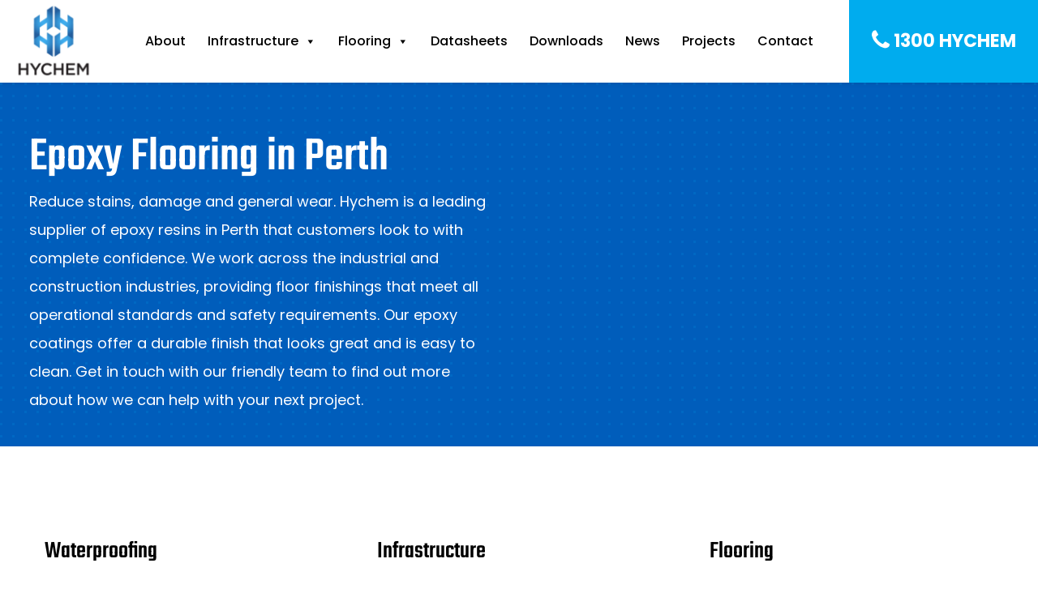

--- FILE ---
content_type: application/javascript
request_url: https://www.hychem.com.au/wp-content/cache/min/1/wp-content/themes/hychem/js/custom.js?ver=1767844988
body_size: 590
content:
jQuery(function($){$("img.svg").each(function(){var $img=$(this);var imgID=$img.attr("id");var imgClass=$img.attr("class");var imgURL=$img.attr("src");$.get(imgURL,function(data){var $svg=$(data).find("svg");if(typeof imgID!=="undefined"){$svg=$svg.attr("id",imgID)}
if(typeof imgClass!=="undefined"){$svg=$svg.attr("class",imgClass+" replaced-svg")}
$svg=$svg.removeAttr("xmlns:a");$img.replaceWith($svg)},"xml")});$('select').niceSelect();function hyc_nice_scroll(){$(".datasheet__scrollbox").niceScroll({cursorwidth:5,cursoropacitymin:0.8,cursorcolor:'#00ACEE',background:"#fff",cursorborder:'1px solid #fff',cursorborderradius:4,autohidemode:'leave'})}
hyc_nice_scroll();$("body").on("change","#hyc-filter-file",function(e){e.preventDefault();var filter_val=$("#hyc-filter-file :selected").val();var data_filter={action:"hyc_ajax_filter",filter_val:filter_val,nonce:hyc_filter_ajax.ajax_nonce};$.ajax({type:"POST",url:hyc_filter_ajax.ajaxurl,data:data_filter,beforeSend:function(){$("#loader").show();$("#hyc-download-files").hide()},success:function(data){var $data=$(data);$("#hyc-download-files").html($data);$("#hyc-download-files").show();$("#loader").hide();$(".datasheet__scrollbox").getNiceScroll().remove();hyc_nice_scroll();setTimeout(function(){hyc_nice_scroll()},1000)},error:function(jqXHR,textStatus,errorThrown){alert(jqXHR+" :: "+textStatus+" :: "+errorThrown)}})});$("#hyc_datasheet_filter").submit(function(e){e.preventDefault();$(".data__alphabet").removeClass("selected");var search_val=$(this).find("#datasheet_search").val();var datasheet_id=$("#hyc_term_id").val();var data_search={action:"hyc_datasheet_search",search_val:search_val,datasheet_id:datasheet_id,nonce:hyc_filter_ajax.ajax_nonce};$.ajax({type:"POST",url:hyc_filter_ajax.ajaxurl,data:data_search,beforeSend:function(){$("#loader").show();$("#datasheet_filter").hide()},success:function(data){var $data=$(data);$("#datasheet_filter").html($data);$("#datasheet_filter").show();$("#loader").hide();hyc_nice_scroll();setTimeout(function(){hyc_nice_scroll()},1000)},error:function(jqXHR,textStatus,errorThrown){alert(jqXHR+" :: "+textStatus+" :: "+errorThrown)}})});$(".data__alphabet").on("click",function(e){e.preventDefault();$("#datasheet_search").val('');$this=$(this);if($this.hasClass("selected")){$this.removeClass("selected");var alphabet=""}else{$this.addClass("selected");var alphabet=$(this).data("value")}
$(".data__alphabet").not($this).removeClass("selected");var datasheet_id=$("#hyc_term_id").val();var data_search={action:"hyc_datasheet_search",alphabet:alphabet,datasheet_id:datasheet_id,nonce:hyc_filter_ajax.ajax_nonce};$.ajax({type:"POST",url:hyc_filter_ajax.ajaxurl,data:data_search,beforeSend:function(){$("#loader").show();$("#datasheet_filter").hide()},success:function(data){var $data=$(data);$("#datasheet_filter").html($data);$("#datasheet_filter").show();$("#loader").hide();hyc_nice_scroll();setTimeout(function(){hyc_nice_scroll()},1000)},error:function(jqXHR,textStatus,errorThrown){alert(jqXHR+" :: "+textStatus+" :: "+errorThrown)}})});var page=1;$("body").on("change","#hyc_filter_news",function(e){e.preventDefault();var filter_val=$("#hyc_filter_news :selected").val(),current_offset=$("#hyc_total_pages").val(),hyc_post_type=$("#hyc_post_type").val(),hyc_taxonomy=$("#hyc_taxonomy").val();var data_filter={action:"hyc_news_filter",filter_val:filter_val,current_offset:current_offset,post_type:hyc_post_type,hyc_taxonomy:hyc_taxonomy,nonce:hyc_filter_ajax.ajax_nonce,};$.ajax({type:"POST",url:hyc_filter_ajax.ajaxurl,data:data_filter,beforeSend:function(){$("#loader").show();$("#hyc_filtered_news").hide()},success:function(data){page=1;var $data=$(data);$("#hyc_filtered_news").html($data);$("#hyc_filtered_news").show();$("#loader").hide()},error:function(jqXHR,textStatus,errorThrown){alert(jqXHR+" :: "+textStatus+" :: "+errorThrown)}})});$("body").on("click",".hyc_post_load_more",function(e){e.preventDefault();page++;var filter_val=$("#hyc_filter_news :selected").val(),current_offset=$("#hyc_total_pages").val(),hyc_post_type=$("#hyc_post_type").val(),hyc_taxonomy=$("#hyc_taxonomy").val();var data_more={action:"hyc_news_filter",filter_val:filter_val,page:page,post_type:hyc_post_type,current_offset:current_offset,hyc_taxonomy:hyc_taxonomy,nonce:hyc_filter_ajax.ajax_nonce};$.ajax({type:"POST",url:hyc_filter_ajax.ajaxurl,data:data_more,beforeSend:function(){$("#loader").show();$(".hyc_post_load_more").hide()},success:function(data){var $data=$(data);$("#hyc_filtered_news").append($data);$("#loader").hide()},error:function(jqXHR,textStatus,errorThrown){alert(jqXHR+" :: "+textStatus+" :: "+errorThrown)}})});$(document).on("gform_confirmation_loaded",function(){var headerHeight=$('header .nav__wrapper').height()+30;var formClassCheck=$('.contact__form__holder').length;var formCategoryCheck=$('.specification__form__wrapper').length;if(formClassCheck>0){jQuery('html, body').animate({scrollTop:jQuery('.contact__form__holder').offset().top-headerHeight},500)}
if(formCategoryCheck>0){jQuery('html, body').animate({scrollTop:jQuery('.specification__form__wrapper').offset().top-headerHeight},500)}})})

--- FILE ---
content_type: application/javascript
request_url: https://www.hychem.com.au/wp-content/cache/min/1/wp-content/themes/hychem/assets/js/app.js?ver=1767844988
body_size: 800
content:
(function($){function matchHeights(){var options={byRow:!1,byRow:!0,property:'height',target:null,remove:!1};$('.offer__card').matchHeight(options)}
function mainNavigation(){var buttonTrigger=$('.js-menu__button');var navContainer=$('.js-main__menu');buttonTrigger.on('click',function(){if($(window).width()<991){$(this).toggleClass('open');navContainer.toggleClass('show').slideToggle()}})}
function heroCarousel(){var heroSlider=$('.hero__carousel');heroSlider.slick({dots:!0,arrows:!1,infinite:!0,speed:1000,slidesToShow:1,slidesToScroll:1,autoplay:!0,autoplaySpeed:3000,fade:!1,cssEase:'ease',prevArrow:"<button type='button' class='slick-prev pull-left'><i class='icon-right-arrow'></i></button>",nextArrow:"<button type='button' class='slick-next pull-right'><i class='icon-right-arrow'></i></button>",})}
function projectTabCarousel(){var projectTabSlider=$('.projectTab_single');projectTabSlider.slick({dots:!1,arrows:!0,infinite:!0,speed:1000,slidesToShow:1,slidesToScroll:1,adaptiveHeight:!0,autoplay:!0,autoplaySpeed:3000,prevArrow:'<button type="button" class="slick-prev pull-left"><svg xmlns="http://www.w3.org/2000/svg" width="16.627" height="6.681" viewBox="0 0 16.627 6.681"><path d="M3.3,16.627,0,12.619H2.672V0H4.008V12.619H6.681Z" transform="translate(16.627) rotate(90)"/></svg></button>',nextArrow:'<button type="button" class="slick-next pull-right"><svg xmlns="http://www.w3.org/2000/svg" width="16.628" height="6.681" viewBox="0 0 16.628 6.681"><defs></defs><g transform="translate(0)"><path d="M3.3,0,0,4.008H2.672V16.628H4.008V4.008H6.681Z" transform="translate(16.628) rotate(90)"/></g></svg></button>',})}
function globalPartnerCarousel(){partnerSlider=$('.global__partner__carousel');partnerSlider.slick({dots:!1,arrows:!1,infinite:!0,variableWidth:!0,speed:1000,slidesToShow:6,slidesToScroll:1,autoplay:!0,autoplaySpeed:3000,fade:!1,cssEase:'ease',prevArrow:"<button type='button' class='slick-prev pull-left'><i class='icon-right-arrow'></i></button>",nextArrow:"<button type='button' class='slick-next pull-right'><i class='icon-right-arrow'></i></button>",responsive:[{breakpoint:1599,settings:{slidesToShow:5,slidesToScroll:1,infinite:!0,dots:!1}},{breakpoint:1024,settings:{slidesToShow:4,slidesToScroll:1,infinite:!0,dots:!1}},{breakpoint:600,settings:{slidesToShow:3,slidesToScroll:1}},{breakpoint:480,settings:{slidesToShow:2,slidesToScroll:1}}]})}
function featureCarousel(){var featureSlider=$('.feature__block__carousel');featureSlider.slick({dots:!0,arrows:!1,infinite:!0,speed:1000,slidesToShow:1,slidesToScroll:1,autoplay:!0,autoplaySpeed:3000,centerMode:!0,variableWidth:!0,fade:!1,cssEase:'ease',prevArrow:"<button type='button' class='slick-prev pull-left'><i class='icon-right-arrow'></i></button>",nextArrow:"<button type='button' class='slick-next pull-right'><i class='icon-right-arrow'></i></button>",responsive:[{breakpoint:1199,settings:{arrows:!1,centerMode:!0,variableWidth:!1,centerPadding:'150px',slidesToShow:1}},{breakpoint:768,settings:{arrows:!1,centerMode:!0,variableWidth:!1,centerPadding:'40px',slidesToShow:1}},{breakpoint:480,settings:{arrows:!1,centerMode:!0,variableWidth:!1,centerPadding:'40px',slidesToShow:1}}]})}
function ourClientsCarousel(){$('.our__clients__carousel').slick({responsive:[{breakpoint:1023,settings:{slidesToShow:4,slidesToScroll:1,}},{breakpoint:600,settings:{slidesToShow:3,slidesToScroll:1}},{breakpoint:439,settings:{slidesToShow:2,slidesToScroll:1}},{breakpoint:1199,settings:"unslick"}],dots:!1,arrows:!1,infinite:!0,speed:500,slidesToShow:1,slidesToScroll:1,autoplay:!0,autoplaySpeed:3000,mobileFirst:!0,prevArrow:"<button type='button' class='slick-prev pull-left'><i class='icon-right-arrow'></i></button>",nextArrow:"<button type='button' class='slick-next pull-right'><i class='icon-right-arrow'></i></button>",})}
function showMoreLess(){var triggerMore=$('.offer__desc .btn__more');var triggerLess=$('.offer__desc .btn__less');var contentBoxMore=$('.text__holder__height-more');var contentBoxLess=$('.text__holder__height-less');triggerMore.on('click',function(e){e.preventDefault();$(this).hide();$(this).parents('.offer__desc').find('.btn__less').show();$(this).parents('.offer__desc').find('.text__holder__height-less').hide().removeClass('open');$(this).parents('.offer__desc').find('.text__holder__height-more').show().addClass('open')});triggerLess.on('click',function(e){e.preventDefault();$(this).hide();$(this).parents('.offer__desc').find('.btn__more').show();$(this).parents('.offer__desc').find('.text__holder__height-more').hide().removeClass('open');$(this).parents('.offer__desc').find('.text__holder__height-less').show().addClass('open')})}
function categoryShowHide(){if($(window).width()<768){var triggerButton=$('.cat__nav__holder > h2');var catNavigation=$('.js-cat__nav');triggerButton.on('click',function(){$(this).parent('.cat__nav__holder').toggleClass('open');catNavigation.slideToggle()})}}
$('.cat__nav__item.has-dropdown > a').on('click',function(e){e.preventDefault();$(this).toggleClass('active');$(this).next('.js-cat__nav__submenu').toggleClass('open')});jQuery(document).bind('gform_post_render',function(){$('select').niceSelect()});matchHeights();mainNavigation();heroCarousel();globalPartnerCarousel();featureCarousel();ourClientsCarousel();showMoreLess();categoryShowHide();projectTabCarousel();$(document).on('shown.bs.tab',function(e){$('.projectTab_single').slick("unslick");projectTabCarousel()});$('.collapse').on("shown.bs.collapse",function(e){$('.projectTab_single').slick("unslick");projectTabCarousel()});var timeoutId;$(window).resize(function(){ourClientsCarousel()});$('[data-toggle=tooltip]').tooltip({'placement':'top',})})(jQuery)